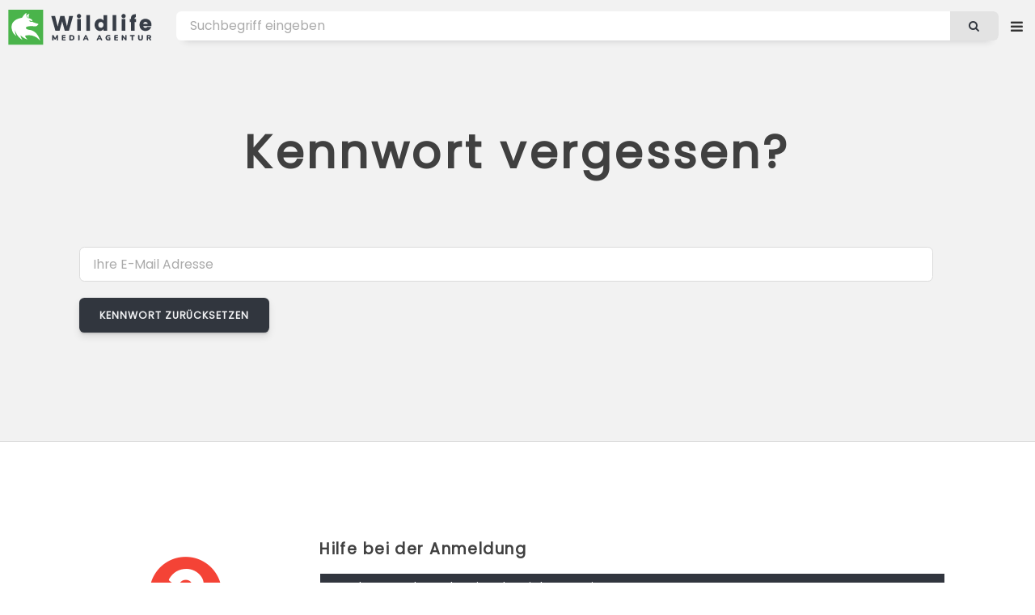

--- FILE ---
content_type: text/html; charset=UTF-8
request_url: https://wildlife-media.at/password/reset
body_size: 4300
content:
<!DOCTYPE HTML>
<html lang="de">
<head>
    <meta name="csrf-token" content="bMjZDfcCAZJ8BFiipqQz9AMlJecBVcteT8BoMN93">

    <title>Kennwort zurücksetzen - Naturbilder bei Wildlife Media</title>
<meta name="description" content="Wildlife Media ✓ Geld-zurück-Garantie ✓ kostenloser Support ✓ Bestellen Sie bei uns authentische Naturaufnahmen für Ihre Kreativprojekte.">
<meta name="keywords" content="natur bilder, bild bestellen, bild kaufen, Bildlizenz, Stockfotos, natur fotos, bildagentur, fotoagentur, naturfotografie, tierfotografie, tierbilder, wildlife, naturaufnahmen, fotografie, videos, zeitraffer">
<meta name="robots" content="all">
<meta property="og:title" content="Kennwort zurücksetzen" />
<meta property="og:description" content="Wildlife Media ✼ Bestellen Sie bei uns authentische Naturaufnahmen für Ihre Kreativprojekte." />
<meta property="og:url" content="https://wildlife-media.at/password/reset" />
<meta property="og:type" content="images" />

<meta name="twitter:title" content="Kennwort zurücksetzen" />
<script type="application/ld+json">{"@context":"https:\/\/schema.org","name":"Kennwort zurücksetzen"}</script>

    <meta charset="utf-8" />
    <meta name="viewport" content="width=device-width, initial-scale=1, user-scalable=yes" />

    <link rel=”canonical” href=”https://wildlife-media.at/password/reset”/>
            <meta name="robots" content="index, follow">
    
    <link rel="copyright" href="https://wildlife-media.at/impressum">

    <link rel="stylesheet" href="https://wildlife-media.at/css/main.css" />
    <link rel="stylesheet" href="https://wildlife-media.at/css/lightbox.min.css" />

    

</head>
<body class="password.request_page is-preload">

<!-- Wrapper -->
<div id="wrapper">

    <!-- Header -->
    <!-- Header -->
<header id="header">

    <!-- Logo -->
    <div class="logo">

                    <a href="https://wildlife-media.at"><img src="https://wildlife-media.at/img/LogoWL.svg"></a>

        
    </div>

    <nav class="nav1">
        <ul>

            <li>
                                    <a href="https://wildlife-media.at/bilder/suchen/Highlight" class="dropdown">Entdecken</a>
                                <ul>

            
                    <li><a href="https://wildlife-media.at/bilder/sortieren/neue-bilder">Neue Bilder</a></li>
                    <li><a href="https://wildlife-media.at/bilder">Themen</a></li>

                                            <li><a href="https://wildlife-media.at/bilder/suchen/Highlight">Highlights</a></li>
                        <li><a href="https://wildlife-media.at/bilder/suchen/Panorama">Panorama</a></li>
                    
                                        
                    <li><a href="https://wildlife-media.at/magazin/">Wildlife Media Magazin</a></li>

                </ul>
            </li>
            

            <li>
                <a href="https://wildlife-media.at/preisliste" class="dropdown">Preise</a>
                <ul>
                    <li><a href="https://wildlife-media.at/bilder-bestellen">Bilder bestellen</a></li>
                    <li><a href="https://wildlife-media.at/preisliste">Preisliste</a></li>
                    <li><a href="https://wildlife-media.at/sicheres-einkaufen">Sicheres Einkaufen</a></li>
                    <li><a href="https://wildlife-media.at/widerrufsbelehrung">Geld-zurück-Garantie</a></li>
                    <li><a href="https://wildlife-media.at/kontakt">Kontakt</a></li>
                </ul>
            </li>

            <li>
                <a href="https://wildlife-media.at/kontakt">Kontakt</a>
            </li>



        </ul>
    </nav>

    <!-- Search -->
    <form method="POST" action="https://wildlife-media.at/suchen" id="search_form" name="search_form">
        <input type="hidden" name="_token" value="bMjZDfcCAZJ8BFiipqQz9AMlJecBVcteT8BoMN93">        <input type="text" value="" placeholder="Bild suchen..." name="search" id="search">
        <button class="icon fa-search"></button>
    </form>

    <!-- Nav -->
        <nav class="nav2">
            <ul>

                <li>
                    <a href="https://wildlife-media.at/suchen" class="dropdown extended_search hide_element"></a>
                    <ul>
                        <li><a href="https://wildlife-media.at/suchen">Erweiterte Suche</a></li>
                    </ul>
                </li>



                
                    <li>
                        <a href="https://wildlife-media.at/anmelden" class="dropdown"><i class="icon fa-sign-in"></i> Anmelden</a>
                        <ul>
                            <li><a href="https://wildlife-media.at/registrieren">Registrieren</a></li>
                            <li><a href="https://wildlife-media.at/password/reset">Kennwort vergessen?</a></li>
                        </ul>
                    </li>

                
            </ul>
        </nav>


</header>

        
    <!-- Content -->
    
    <!-- Main -->
    <div id="main">

        <section class="main bg-color6 auth">
            <div class="inner">

                <header class="major">
                    <h2>Kennwort vergessen?</h2>
                </header>

                <form method="POST" action="https://wildlife-media.at/password/email">

                    <input type="hidden" name="_token" value="bMjZDfcCAZJ8BFiipqQz9AMlJecBVcteT8BoMN93">
                    <div class="row">

                        <article class="col col-12">

                            <div class="fields">

                                
                                <div class="field">
                                    <input id="email" type="email" placeholder="Ihre E-Mail Adresse" class="form-control" name="email" value="" required>
                                </div>

                                <ul class="actions">
                                    <li>

                                        <input type="submit" class="primary" value="Kennwort zurücksetzen">
                                    </li>
                                </ul>

                            </div>

                        </article>

                    </div>

                </form>


            </div>
        </section>

        <!-- Content -->
        <section class="main">
            <div class="inner">

                <div class="row boxes">

                    <article class="col col-12">

                        <header><i class="icon fa-question-circle color7"></i></header>

                        <div class="accodion">
                            <h2>Hilfe bei der Anmeldung</h2>

                            <header>Kunden aus der Schweiz oder Lichtenstein</header>
                            <article>Bitte senden Sie uns eine Nachricht mit dem gewünschten Bild bzw. Bildpaket. Bitte um Verständnis, dass wir keine Banküberweisung ermöglichen. Bezahlung bzw. Überweisung ist per PayPal oder XRP möglich. </article>


                                                            <header> Wollen Sie ein neues Wildlife Media Konto anlegen?</header>
                                <article>

                                    Falls Sie noch kein Wildlife Media Konto haben, können Sie sich unter <a href="https://wildlife-media.at/registrieren">
                                        Registrieren
                                    </a> ein neues Kundenkonto erstellen.


                                </article>
                            
                            <header>Kundenkonto löschen?</header>
                            <article>Wenn Sie kein Kundenkonto mehr benötigen, senden Sie uns bitte eine Nachricht, damit wir Ihr Konto löschen können.</article>

                        </div>

                    </article>


                </div>

            </div>

        </section>

    </div>


    <!-- Footer -->
            <footer id="footer">

    <div class="inner">
        <section><h2>Wir freuen uns über Ihre Anfrage und Ihr Feedback!</h2>

            <p>Bitte geben Sie bei einer Preisanfrage die geplante Verwendung an.</p>

            <p><b>Ansprechpartner:</b> Wolfgang Hollaus<br><b>E-Mail:</b> <a href="mailto:wh@wildlife-media.at">wh@wildlife-media.at</a></p>

            <p>Österreich / Bezirk Melk</p>

        </section>
        <section id="contact">

            <div class="alert alert-form alert-success alert-clear alert-rounded alert-shadow" id="contact_alert-success"><h4>Herzlichen Dank für Ihre Anfrage und Ihr Interesse!</h4><p>Wir werden sie sobald wie möglich bearbeiten.</p></div>
            <div class="alert alert-form alert-error alert-clear alert-rounded alert-shadow" id="contact_alert-error">Bitte füllen Sie alle Pflichtfelder aus!</div>

            <form action="https://wildlife-media.at/kontakt" method="post" accept-charset="utf-8" class="form" id="contact_form" enctype="multipart/form-data">
                <div class="fields">

                    
                    <input type="hidden" name="_token" value="bMjZDfcCAZJ8BFiipqQz9AMlJecBVcteT8BoMN93">                    <div id="full_name_K4MBDr06146vbwyW_wrap" style="display:none;">
        <input name="full_name_K4MBDr06146vbwyW" type="text" value="" id="full_name_K4MBDr06146vbwyW">
        <input name="valid_from" type="text" value="eyJpdiI6IjlrR2NkMC9nd0NpeE5RamoyZStUeGc9PSIsInZhbHVlIjoiMFJ0eEJxaGhFK3dkdU1yU1Y3ZDhDUT09IiwibWFjIjoiMWJjNTQ5OGRiMjAwNTAwOWE1OTYxMjNmMTIyNzcxMDBmNzk1NGY5OThlN2U0MWM2OTFiYjEwNWRiMmY0MGZiZCJ9">
    </div>
                    <div class="field half"><input type="text" placeholder="Vorname" name="contact_firstname" id="contact_firstname" value="" required /></div>
                    <div class="field half"><input type="text" placeholder="Nachname" name="contact_lastname" id="contact_lastname" value="" required/></div>
                    <div class="field half"><input type="email" name="contact_email" id="contact_email" placeholder="E-Mail" value="" required></div>
                    <div class="field half"><input type="text" name="contact_company" id="contact_company" placeholder="Firma" value="" ></div>

                                            <input type="hidden" name="contact_image" id="contact_image" value="" />
                    
                    <div class="field"><textarea name="contact_message" id="contact_message" rows="7" placeholder="Nachricht" required></textarea></div>
                </div>
                <div class="field">
                    <input type="checkbox" id="contact_check" name="contact_check" required><label id="contact_check_label" for="contact_check">Ich stimme der Verarbeitung meiner persönlichen Daten wie in der <a href="https://wildlife-media.at/datenschutzerklaerung" target="_blank">Datenschutzerklärung</a>
                        beschrieben zu.</label>
                </div>
                <ul class="actions">
                    <li><input type="hidden" value="https://wildlife-media.at/password/reset" id="contact_url" name="contact_url"> <input type="submit" value="Nachricht absenden"></li>
                </ul>
            </form>
        </section>
    </div>


    <div class="dark">

        <div class="inner">

            <div class="row">

                <div class="col col-5 col-6-medium col-12-small">

                    <h3>Über uns</h3>
                    <p>Wildlife Media ist eine österreichische Bildagentur mit mehr als 80.000 Naturaufnahmen für Ihre kreativen Projekte.</p>

                </div>

                <div class="col col-3 col-6-medium col-12-small">

                    <ul>

                        <li>
                            <a href="https://wildlife-media.at/preisliste">
                                Preise
                            </a>
                        </li>
                        <li>
                            <a href="https://wildlife-media.at/bilder-bestellen">
                                Bilder bestellen
                            </a>
                        </li>
                        <li>
                            <a href="https://wildlife-media.at/bilder/sortieren/neue-bilder">
                                Neue Bilder
                            </a>
                        </li>
                        <li>
                            <a href="https://wildlife-media.at/suchen">
                                Bilder suchen
                            </a>
                        </li>

                    </ul>

                </div>

                <div class="col col-4 col-6-medium col-12-small">

                    <ul>

                        <li>
                            <a href="https://wildlife-media.at/sicheres-einkaufen">
                                Sicheres Einkaufen
                            </a>
                        </li>
                        <li>
                            <a href="https://wildlife-media.at/widerrufsbelehrung">
                                Geld-zurück-Garantie
                            </a>
                        </li>

                        <li>
                            <a href="https://wildlife-media.at/kontakt">
                                Kontakt
                            </a>
                        </li>
                        <li>
                            <a href="https://www.instagram.com/wildlife.media/" target="_blank">
                                Instagram
                            </a>
                        </li>


                    </ul>



                </div>


            </div>


        </div>

    </div>

    <div class="copyright">
        <div class="inner">

            <div class="row">

                <div class="col col-12 align-center">

                    Copyright © 2026, Wildlife Media

                </div>


            </div>

            
            <script type="application/ld+json">
            {
              "@context": "http://schema.org",
              "@type": "LocalBusiness",
              "name": "Wildlife Media Bildagentur",
              "logo": "https://wildlife-media.at/logo.png",
                                  "image": "https://wildlife-media.at/img/topics/schmetterlinge/f81059_blauschwarzer-eisvogel-raupe.jpg",
                            "url" : "https://wildlife-media.at/",
              "telephone": "+43 (0)680 120 53 39",
              "address": "Untersiegendorf 5, A-3383 Hürm",
              "priceRange" : "23,5 € - 1.755,75 €",

              "aggregateRating": {
                "@type": "AggregateRating",
                "ratingValue": "4.9",
                "reviewCount": "2144"
              }

            }
            </script>

            <script type="application/ld+json">
            {
              "@context": "https://schema.org",
              "@type": "WebSite",
              "url": "https://wildlife-media.at/",
              "potentialAction": {
                "@type": "SearchAction",
                "target": "https://wildlife-media.at/suchen?search={search}",
                "query-input": "required name=search"
              }
            }
            </script>


            <div class="rating">
                Kundenzufriedenheit Wildlife Media Bildagentur <br>⭐⭐⭐⭐☆ 4,9/5 basierend auf 2144 Bewertungen
            </div>



                <p>Alle Rechte vorbehalten. Für die Inhalte auf dieser Webseite besteht gänzlicher Haftungsausschluss und Urheberrechtsschutz. Jede Bearbeitung, Vervielfältigung,
                Verbreitung und/oder öffentliche Wiedergabe ist ohne schriftlicher Zustimmung nicht erlaubt. </p>

            <ul>

                <li>
                    <a href="https://wildlife-media.at/impressum">
                        Impressum
                    </a>
                </li>
                <li>
                    <a href="https://wildlife-media.at/datenschutzerklaerung">
                        Datenschutzerklärung & Cookies
                    </a>
                </li>
                <li>
                    <a href="https://wildlife-media.at/widerrufsbelehrung">
                        Widerrufsbelehrung
                    </a>
                </li>
                <li>
                    <a href="https://wildlife-media.at/agb">
                        Allgemeine Geschäftsbedingungen
                    </a>
                </li>
                <li>
                    <a href="https://wildlife-media.at/odr">
                        Allgemeine Informationspflichten gemäss AStG und ODR-VO
                    </a>
                </li>

            </ul>

            <p>
                Developed with <i class="icon fa-heart"></i> by
                <a href="https://hollaus-it.at/" target="blank"><strong>HOLLAUS-IT</strong></a>
            </p>
        </div>
    </div>

</footer>
    
</div>

<!-- Scripts -->
<script src="https://wildlife-media.at/js/jquery.min.js"></script>
<script src="https://wildlife-media.at/js/jquery.dropotron.min.js"></script>
<script src="https://wildlife-media.at/js/browser.min.js"></script>
<script src="https://wildlife-media.at/js/breakpoints.min.js"></script>
<script src="https://wildlife-media.at/js/util.js"></script>
<script src="https://wildlife-media.at/js/yall.min.js"></script>


<script src="https://wildlife-media.at/js/lightbox.min.js"></script>
<script src="https://wildlife-media.at/js/main.js"></script>

</body>
</html>


--- FILE ---
content_type: application/javascript
request_url: https://wildlife-media.at/js/main.js
body_size: 3478
content:
jQuery(document).ready(function () {
    jQuery('#ajaxSubmit').click(function (e) {
        e.preventDefault();
        $.ajaxSetup({
            headers: {
                'X-CSRF-TOKEN': $('meta[name="_token"]').attr('content')
            }
        });
    });
});


/*$(window).on('hashchange', function () {
	if (window.location.hash) {
		var page = window.location.hash.replace('#', '');
		if (page == Number.NaN || page <= 0) {
			return false;
		} else {
			getData(page);
		}
	}
});*/


$(document).ready(function () {

    $(document).on('click', '.paginationXXX a', function (event) {
        event.preventDefault();
        $('li').removeClass('active');
        $(this).parent('li').addClass('active');
        var myurl = $(this).attr('href');
        var page = $(this).attr('href').split('page=')[1];
        getData(page);
    });


});

function getData(page) {

    $.ajax(
        {
            url: '?page=' + page,
            type: "get",
            datatype: "html"
        }).done(function (data) {
        $("#order_results").empty().html(data);
        var targetOffset = $('#order_results').offset().top - 150;
        $('html, body').animate({scrollTop: targetOffset}, 1000);
        window.location.hash = page;
    }).fail(function (jqXHR, ajaxOptions, thrownError) {
        alert('No response from server');
    });

}

function current_date_time(id) {

    var date = new Date();

    year = date.getFullYear();
    month = date.getMonth()+1;
    dt = date.getDate();
    hours = date.getHours();
    minutes = date.getMinutes();
    seconds = date.getSeconds();

    if (dt < 10) {
        dt = '0' + dt;
    }
    if (month < 10) {
        month = '0' + month;
    }
    if (hours < 10) {
        hours = '0' + hours;
    }
    if (minutes < 10) {
        minutes = '0' + minutes;
    }
    if (seconds < 10) {
        seconds = '0' + seconds;
    }

    $('#'+id).val(year+'-'+month+'-'+dt+ " "+hours+":" +minutes+":"+seconds);
}

/**
 * lazy load images
 */
document.addEventListener("DOMContentLoaded", function() {
    yall({

    });
});

/**
 * overlay / loading anzeige
 */
function overlay (status,id) {

    if (status == 'on') {
        $("body").append('<div style="position: fixed;top:0;bottom: 0;left: 0;right: 0;background-color: #000;z-index: 998;opacity: 0;display: none" id="overlay"></div>');
        $('#'+id).append('<div id="loading" title="Lade..." style="display: none; position: fixed;top:0;bottom:0;left:0;right:0;z-index: 999;opacity: 0.9;background-color:#fff;"><div style="position: absolute;text-align:center;left:0;right:0;top: 40%;"><i class="fa fa-circle-o-notch fa-spin fa-3x fa-fw"></i></div></div>');
        $("#overlay").fadeIn('fast');
        $("#loading").fadeIn('fast');
    } else {
        $("#overlay").fadeOut('fast').remove();
        $("#loading").fadeOut('slow').remove();
    }
}

// Suche und Filter
function search () {
    $.ajax({
        type: 'POST',
        url: $("#search_form").attr('action'),
        data: 'search='+$("#search").val()+'&category='+$('#category :selected').val()+'&photographer='+$('#photographer :selected').val()+'&size='+$('#size :selected').val()+'&format='+$('#format :selected').val()+'&month='+$('#month :selected').val()+'&sort='+$('#sort :selected').val()+'&year='+$('#year').val(),
        dataType: 'json',
        headers: {
            'X-CSRF-Token': $('input[name="_token"]').val()
        },

        beforeSend: function (data) {
        },

        success: function (data) {
            //console.log(data);
            window.location.href=data.success;
        },
        error: function (data) {
            var data = JSON.parse(data.responseText);
            //console.log(data);
            $.each(data.errors, function (index, element) {
                alert(element);
            });
        }
    });
}

// Copyright bei den Bildpaketen ändern
function copyright(next) {

    if (next === '-' || next === '+') {
        $('#image_copyright').val(next);
        calculate_costs();
    }

    return false;


}


// Bildpreise berechnen
function calculate_costs () {

    if ($('#image_copyright :selected').val() === '+') {
        var image_copyright = $('#image_copyright :selected').val();
    } else if ($('#image_copyright').val() === '+') {
        var image_copyright = $('#image_copyright').val();
    } else if ($('#image_copyright :selected').val() === '-') {
        var image_copyright = $('#image_copyright :selected').val();
    } else if ($('#image_copyright').val() === '-') {
        var image_copyright = $('#image_copyright').val();
    } else {
        alert('Error: Copyright!');
        return false;
    }

    var data = {};
    data['image_use'] = $('#image_use').val();
    data['image_size'] = $('#image_size').val();
    data['image_quantity'] = $('#image_quantity').val();
    data['image_copyright'] = image_copyright;
    data['image_country'] = $('#image_country').val();

    $.ajax({
        type: 'POST',
        url: $("#calculate_costs").attr('action'),
        data: data,
        dataType: 'json',
        headers: {
            'X-CSRF-Token': $('input[name="_token"]').val()
        },

        beforeSend: function (data) {

            /*
            $('#calculate_costs *').filter(':input').each(function(){
                $(this).css('border','1px solid #dbdbdb');
            });
            */

        },

        success: function (data) {
            
            /*$('#excl').html(data.success['excl_formatted']);
            $('#incl').html(data.success['incl_formatted']);
            $('#rate').html(data.success['rate_formatted']);
            $('#image_order').slideDown();

            if ($('#image_copyright :selected').val() === '+' || $('#image_copyright').val() === '+') {
                $('#copyright_no').slideUp();
                $('#copyright_yes').slideDown();
            } else if($('#image_copyright :selected').val() === '-' || $('#image_copyright').val() === '-') {
                $('#copyright_yes').slideUp();
                $('#copyright_no').slideDown();
            }*/

        },
        error: function (data) {

            /*
            var data = JSON.parse(data.responseText);

            $.each(data.errors, function (index, element) {
                $('#'+index).css('border','1px solid #d30000');
            });

            $('#excl').html('');
            $('#incl').html('');
            $('#image_order').slideUp();
            */

        }
    });

}

(function ($) {

    $('.alert-clear').delay(5000).slideUp('slow');
    $('.alert-clear-10').delay(10000).slideUp('slow');

    // Preise berechnen
    $("#image_use,#image_size,#image_quantity,#image_copyright,#image_country").change(function (e) {
        e.preventDefault();
        calculate_costs();
    });

    // Kontaktformlar
    $("#contact_form").submit(function (e) {

        e.preventDefault();

        $.ajax({
            type: 'POST',
            url: $(this).attr('action'),
            data: $("#contact_form").serialize(),
            dataType: 'json',
            headers: {
                'X-CSRF-Token': $('input[name="_token"]').val()
            },

            beforeSend: function (data) {
                overlay('on','contact');
                $('#contact_alert-error,#contact_alert-success').slideUp();
                $('#contact_check_label').css('color','#404040');
                $('#contact_form *').filter(':input').each(function(){
                    $(this).css('border','1px solid #dbdbdb');
                });
            },

            success: function (data) {

                $('#contact_alert-success').slideDown().delay(5000).slideUp('slow');
                $('#contact_form')[0].reset();

                //console.log(data);
                //alert(data.success);

                $('html, body').animate({
                    scrollTop: $("#contact").offset().top -100
                }, 500);

                overlay('off','contact');

            },
            error: function (data) {

                var data = JSON.parse(data.responseText);

                //console.log(data);
                //$('#contact_alert').html(data.message).addClass('alert-error').slideDown();

                $('#contact_alert-error').slideDown().delay(5000).slideUp('slow');

                $.each(data.errors, function (index, element) {
                    $('#'+index).css('border','1px solid #d30000');
                    if (index == 'contact_check') {
                        $('#contact_check_label').css('color','#d30000');
                    }
                });

                overlay('off','contact');
            }
        });

    });


    // Login / Registeren Formular einblenden
    $("#show_login_form").click(function (e) {
        $('#packages_info').slideUp();
        $('#login_register').slideDown();

        window.scrollTo(0,0);

    });


    // Bestellen Formular einblenden
    $("#image_order_button,#image_order_a").click(function (e) {
        $('#image_order_box').slideDown();
        $('html, body').animate({
            scrollTop:$('#image_order_box').offset().top-200
        },'slow');

    });

    // Ähnliche Bilder anzeigen
    $("#image_related_a").click(function (e) {
        $('html, body').animate({
            scrollTop:$('#image_related').offset().top-200
        },'slow');

    });

    // Suche
    $("#search_form").submit(function (e) {
        e.preventDefault();
        search();
    });

    var $window = $(window),
        $body = $('body'),
        $header = $('#header');

    // Breakpoints.
    breakpoints({
        xlarge: ['1281px', '1680px'],
        large: ['981px', '1280px'],
        medium: ['737px', '980px'],
        small: ['481px', '736px'],
        xsmall: ['361px', '480px'],
        xxsmall: [null, '360px']
    });

    // Play initial animations on page load.
    $window.on('load', function () {
        window.setTimeout(function () {
            $body.removeClass('is-preload');
        }, 100);
    });

    // Dropdowns.
    $('.nav1 > ul').dropotron({
        alignment: 'left'
    });
    $('.nav2 > ul').dropotron({
        alignment: 'right'
    });

    if ($(window).width() < 736) {
        $("#search").attr("placeholder", "Suche");
    }
    else {
        $("#search").attr("placeholder", "Suchbegriff eingeben");
    }


    // Banners.
    $('#banner > article')
        .css('cursor', 'pointer')
        .on('click', 'a', function (event) {
            event.stopPropagation();
        })
        .on('click', function (event) {

            event.preventDefault();
            event.stopPropagation();

            var $a = $(this).find('a');

            if ($a.length > 0)
                window.location.href = $a.attr('href');

        })
        .each(function () {

            var $this = $(this),
                $img = $this.children('img'),
                x;

            // Assign image.
            $this.css('background-image', 'url(' + $img.attr('src') + ')');

            // Set background position.
            if (x = $img.data('position'))
                $this.css('background-position', x);

            // Hide <img>.
            $img.hide();

        });

    // Off-Canvas Navigation.

    // Navigation Panel Toggle.
    $('<a href="#navPanel" class="navPanelToggle"></a>')
        .appendTo($header);

    // Navigation Panel.
    $(
        '<div id="navPanel">' +
        '<nav>' +
        $('.nav1').navList() +
        $('.nav2').navList() +
        '</nav>' +
        '<a href="#navPanel" class="close"></a>' +
        '</div>'
    )
        .appendTo($body)
        .panel({
            delay: 500,
            hideOnClick: true,
            hideOnSwipe: true,
            resetScroll: true,
            resetForms: true,
            side: 'right',
            target: $body,
            visibleClass: 'is-menu-visible'
        });

    $( ".accodion header" ).on( "click", function() {

        $('.accodion article').slideUp();
        $(this).next().slideDown();

    });






})(jQuery);

lightbox.option({
    'positionFromTop': 15,  
    'resizeDuration': 400,
    'wrapAround': true,
    'disableScrolling': true,
    'albumLabel': "Bild %1 von %2"
  })